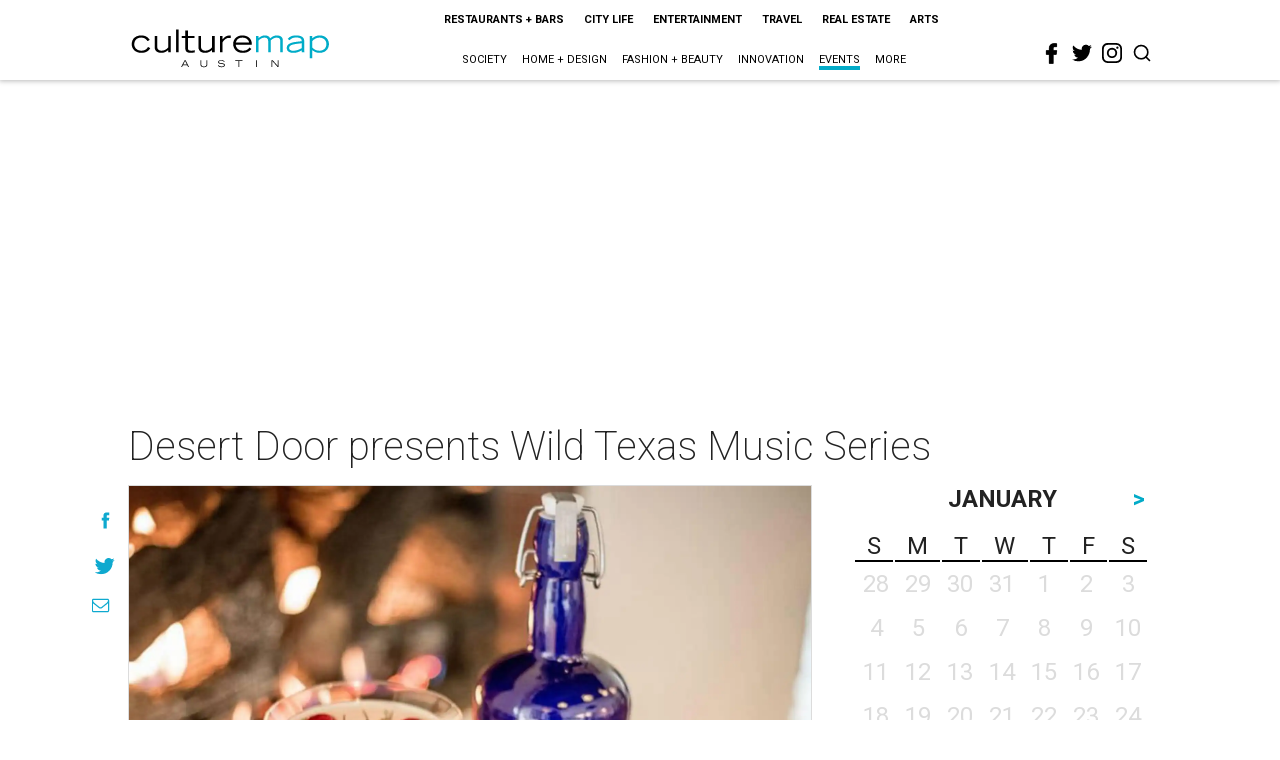

--- FILE ---
content_type: text/html; charset=utf-8
request_url: https://www.google.com/recaptcha/api2/aframe
body_size: 266
content:
<!DOCTYPE HTML><html><head><meta http-equiv="content-type" content="text/html; charset=UTF-8"></head><body><script nonce="-NAtOrQEtuPA4gjfjzh-bw">/** Anti-fraud and anti-abuse applications only. See google.com/recaptcha */ try{var clients={'sodar':'https://pagead2.googlesyndication.com/pagead/sodar?'};window.addEventListener("message",function(a){try{if(a.source===window.parent){var b=JSON.parse(a.data);var c=clients[b['id']];if(c){var d=document.createElement('img');d.src=c+b['params']+'&rc='+(localStorage.getItem("rc::a")?sessionStorage.getItem("rc::b"):"");window.document.body.appendChild(d);sessionStorage.setItem("rc::e",parseInt(sessionStorage.getItem("rc::e")||0)+1);localStorage.setItem("rc::h",'1769702141488');}}}catch(b){}});window.parent.postMessage("_grecaptcha_ready", "*");}catch(b){}</script></body></html>